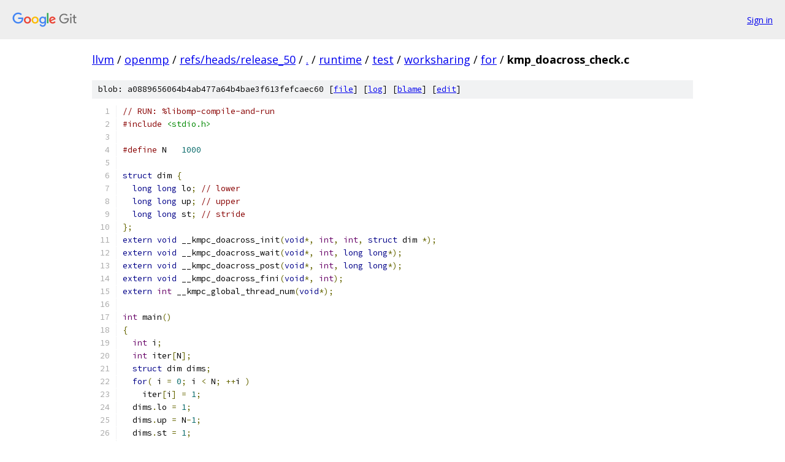

--- FILE ---
content_type: text/html; charset=utf-8
request_url: https://llvm.googlesource.com/openmp/+/refs/heads/release_50/runtime/test/worksharing/for/kmp_doacross_check.c
body_size: 2250
content:
<!DOCTYPE html><html lang="en"><head><meta charset="utf-8"><meta name="viewport" content="width=device-width, initial-scale=1"><title>runtime/test/worksharing/for/kmp_doacross_check.c - openmp - Git at Google</title><link rel="stylesheet" type="text/css" href="/+static/base.css"><link rel="stylesheet" type="text/css" href="/+static/prettify/prettify.css"><!-- default customHeadTagPart --></head><body class="Site"><header class="Site-header"><div class="Header"><a class="Header-image" href="/"><img src="//www.gstatic.com/images/branding/lockups/2x/lockup_git_color_108x24dp.png" width="108" height="24" alt="Google Git"></a><div class="Header-menu"> <a class="Header-menuItem" href="https://accounts.google.com/AccountChooser?faa=1&amp;continue=https://llvm.googlesource.com/login/openmp/%2B/refs/heads/release_50/runtime/test/worksharing/for/kmp_doacross_check.c">Sign in</a> </div></div></header><div class="Site-content"><div class="Container "><div class="Breadcrumbs"><a class="Breadcrumbs-crumb" href="/?format=HTML">llvm</a> / <a class="Breadcrumbs-crumb" href="/openmp/">openmp</a> / <a class="Breadcrumbs-crumb" href="/openmp/+/refs/heads/release_50">refs/heads/release_50</a> / <a class="Breadcrumbs-crumb" href="/openmp/+/refs/heads/release_50/">.</a> / <a class="Breadcrumbs-crumb" href="/openmp/+/refs/heads/release_50/runtime">runtime</a> / <a class="Breadcrumbs-crumb" href="/openmp/+/refs/heads/release_50/runtime/test">test</a> / <a class="Breadcrumbs-crumb" href="/openmp/+/refs/heads/release_50/runtime/test/worksharing">worksharing</a> / <a class="Breadcrumbs-crumb" href="/openmp/+/refs/heads/release_50/runtime/test/worksharing/for">for</a> / <span class="Breadcrumbs-crumb">kmp_doacross_check.c</span></div><div class="u-sha1 u-monospace BlobSha1">blob: a0889656064b4ab477a64b4bae3f613fefcaec60 [<a href="/openmp/+/refs/heads/release_50/runtime/test/worksharing/for/kmp_doacross_check.c">file</a>] [<a href="/openmp/+log/refs/heads/release_50/runtime/test/worksharing/for/kmp_doacross_check.c">log</a>] [<a href="/openmp/+blame/refs/heads/release_50/runtime/test/worksharing/for/kmp_doacross_check.c">blame</a>] [<a href="https://llvm-review.googlesource.com/admin/repos/edit/repo/openmp/branch/refs/heads/release_50/file/runtime/test/worksharing/for/kmp_doacross_check.c">edit</a>]</div><table class="FileContents"><tr class="u-pre u-monospace FileContents-line"><td class="u-lineNum u-noSelect FileContents-lineNum" data-line-number="1"></td><td class="FileContents-lineContents" id="1"><span class="com">// RUN: %libomp-compile-and-run</span></td></tr><tr class="u-pre u-monospace FileContents-line"><td class="u-lineNum u-noSelect FileContents-lineNum" data-line-number="2"></td><td class="FileContents-lineContents" id="2"><span class="com">#include</span><span class="pln"> </span><span class="str">&lt;stdio.h&gt;</span></td></tr><tr class="u-pre u-monospace FileContents-line"><td class="u-lineNum u-noSelect FileContents-lineNum" data-line-number="3"></td><td class="FileContents-lineContents" id="3"></td></tr><tr class="u-pre u-monospace FileContents-line"><td class="u-lineNum u-noSelect FileContents-lineNum" data-line-number="4"></td><td class="FileContents-lineContents" id="4"><span class="com">#define</span><span class="pln"> N   </span><span class="lit">1000</span></td></tr><tr class="u-pre u-monospace FileContents-line"><td class="u-lineNum u-noSelect FileContents-lineNum" data-line-number="5"></td><td class="FileContents-lineContents" id="5"></td></tr><tr class="u-pre u-monospace FileContents-line"><td class="u-lineNum u-noSelect FileContents-lineNum" data-line-number="6"></td><td class="FileContents-lineContents" id="6"><span class="kwd">struct</span><span class="pln"> dim </span><span class="pun">{</span></td></tr><tr class="u-pre u-monospace FileContents-line"><td class="u-lineNum u-noSelect FileContents-lineNum" data-line-number="7"></td><td class="FileContents-lineContents" id="7"><span class="pln">  </span><span class="kwd">long</span><span class="pln"> </span><span class="kwd">long</span><span class="pln"> lo</span><span class="pun">;</span><span class="pln"> </span><span class="com">// lower</span></td></tr><tr class="u-pre u-monospace FileContents-line"><td class="u-lineNum u-noSelect FileContents-lineNum" data-line-number="8"></td><td class="FileContents-lineContents" id="8"><span class="pln">  </span><span class="kwd">long</span><span class="pln"> </span><span class="kwd">long</span><span class="pln"> up</span><span class="pun">;</span><span class="pln"> </span><span class="com">// upper</span></td></tr><tr class="u-pre u-monospace FileContents-line"><td class="u-lineNum u-noSelect FileContents-lineNum" data-line-number="9"></td><td class="FileContents-lineContents" id="9"><span class="pln">  </span><span class="kwd">long</span><span class="pln"> </span><span class="kwd">long</span><span class="pln"> st</span><span class="pun">;</span><span class="pln"> </span><span class="com">// stride</span></td></tr><tr class="u-pre u-monospace FileContents-line"><td class="u-lineNum u-noSelect FileContents-lineNum" data-line-number="10"></td><td class="FileContents-lineContents" id="10"><span class="pun">};</span></td></tr><tr class="u-pre u-monospace FileContents-line"><td class="u-lineNum u-noSelect FileContents-lineNum" data-line-number="11"></td><td class="FileContents-lineContents" id="11"><span class="kwd">extern</span><span class="pln"> </span><span class="kwd">void</span><span class="pln"> __kmpc_doacross_init</span><span class="pun">(</span><span class="kwd">void</span><span class="pun">*,</span><span class="pln"> </span><span class="typ">int</span><span class="pun">,</span><span class="pln"> </span><span class="typ">int</span><span class="pun">,</span><span class="pln"> </span><span class="kwd">struct</span><span class="pln"> dim </span><span class="pun">*);</span></td></tr><tr class="u-pre u-monospace FileContents-line"><td class="u-lineNum u-noSelect FileContents-lineNum" data-line-number="12"></td><td class="FileContents-lineContents" id="12"><span class="kwd">extern</span><span class="pln"> </span><span class="kwd">void</span><span class="pln"> __kmpc_doacross_wait</span><span class="pun">(</span><span class="kwd">void</span><span class="pun">*,</span><span class="pln"> </span><span class="typ">int</span><span class="pun">,</span><span class="pln"> </span><span class="kwd">long</span><span class="pln"> </span><span class="kwd">long</span><span class="pun">*);</span></td></tr><tr class="u-pre u-monospace FileContents-line"><td class="u-lineNum u-noSelect FileContents-lineNum" data-line-number="13"></td><td class="FileContents-lineContents" id="13"><span class="kwd">extern</span><span class="pln"> </span><span class="kwd">void</span><span class="pln"> __kmpc_doacross_post</span><span class="pun">(</span><span class="kwd">void</span><span class="pun">*,</span><span class="pln"> </span><span class="typ">int</span><span class="pun">,</span><span class="pln"> </span><span class="kwd">long</span><span class="pln"> </span><span class="kwd">long</span><span class="pun">*);</span></td></tr><tr class="u-pre u-monospace FileContents-line"><td class="u-lineNum u-noSelect FileContents-lineNum" data-line-number="14"></td><td class="FileContents-lineContents" id="14"><span class="kwd">extern</span><span class="pln"> </span><span class="kwd">void</span><span class="pln"> __kmpc_doacross_fini</span><span class="pun">(</span><span class="kwd">void</span><span class="pun">*,</span><span class="pln"> </span><span class="typ">int</span><span class="pun">);</span></td></tr><tr class="u-pre u-monospace FileContents-line"><td class="u-lineNum u-noSelect FileContents-lineNum" data-line-number="15"></td><td class="FileContents-lineContents" id="15"><span class="kwd">extern</span><span class="pln"> </span><span class="typ">int</span><span class="pln"> __kmpc_global_thread_num</span><span class="pun">(</span><span class="kwd">void</span><span class="pun">*);</span></td></tr><tr class="u-pre u-monospace FileContents-line"><td class="u-lineNum u-noSelect FileContents-lineNum" data-line-number="16"></td><td class="FileContents-lineContents" id="16"></td></tr><tr class="u-pre u-monospace FileContents-line"><td class="u-lineNum u-noSelect FileContents-lineNum" data-line-number="17"></td><td class="FileContents-lineContents" id="17"><span class="typ">int</span><span class="pln"> main</span><span class="pun">()</span></td></tr><tr class="u-pre u-monospace FileContents-line"><td class="u-lineNum u-noSelect FileContents-lineNum" data-line-number="18"></td><td class="FileContents-lineContents" id="18"><span class="pun">{</span></td></tr><tr class="u-pre u-monospace FileContents-line"><td class="u-lineNum u-noSelect FileContents-lineNum" data-line-number="19"></td><td class="FileContents-lineContents" id="19"><span class="pln">  </span><span class="typ">int</span><span class="pln"> i</span><span class="pun">;</span></td></tr><tr class="u-pre u-monospace FileContents-line"><td class="u-lineNum u-noSelect FileContents-lineNum" data-line-number="20"></td><td class="FileContents-lineContents" id="20"><span class="pln">  </span><span class="typ">int</span><span class="pln"> iter</span><span class="pun">[</span><span class="pln">N</span><span class="pun">];</span></td></tr><tr class="u-pre u-monospace FileContents-line"><td class="u-lineNum u-noSelect FileContents-lineNum" data-line-number="21"></td><td class="FileContents-lineContents" id="21"><span class="pln">  </span><span class="kwd">struct</span><span class="pln"> dim dims</span><span class="pun">;</span></td></tr><tr class="u-pre u-monospace FileContents-line"><td class="u-lineNum u-noSelect FileContents-lineNum" data-line-number="22"></td><td class="FileContents-lineContents" id="22"><span class="pln">  </span><span class="kwd">for</span><span class="pun">(</span><span class="pln"> i </span><span class="pun">=</span><span class="pln"> </span><span class="lit">0</span><span class="pun">;</span><span class="pln"> i </span><span class="pun">&lt;</span><span class="pln"> N</span><span class="pun">;</span><span class="pln"> </span><span class="pun">++</span><span class="pln">i </span><span class="pun">)</span></td></tr><tr class="u-pre u-monospace FileContents-line"><td class="u-lineNum u-noSelect FileContents-lineNum" data-line-number="23"></td><td class="FileContents-lineContents" id="23"><span class="pln">    iter</span><span class="pun">[</span><span class="pln">i</span><span class="pun">]</span><span class="pln"> </span><span class="pun">=</span><span class="pln"> </span><span class="lit">1</span><span class="pun">;</span></td></tr><tr class="u-pre u-monospace FileContents-line"><td class="u-lineNum u-noSelect FileContents-lineNum" data-line-number="24"></td><td class="FileContents-lineContents" id="24"><span class="pln">  dims</span><span class="pun">.</span><span class="pln">lo </span><span class="pun">=</span><span class="pln"> </span><span class="lit">1</span><span class="pun">;</span></td></tr><tr class="u-pre u-monospace FileContents-line"><td class="u-lineNum u-noSelect FileContents-lineNum" data-line-number="25"></td><td class="FileContents-lineContents" id="25"><span class="pln">  dims</span><span class="pun">.</span><span class="pln">up </span><span class="pun">=</span><span class="pln"> N</span><span class="pun">-</span><span class="lit">1</span><span class="pun">;</span></td></tr><tr class="u-pre u-monospace FileContents-line"><td class="u-lineNum u-noSelect FileContents-lineNum" data-line-number="26"></td><td class="FileContents-lineContents" id="26"><span class="pln">  dims</span><span class="pun">.</span><span class="pln">st </span><span class="pun">=</span><span class="pln"> </span><span class="lit">1</span><span class="pun">;</span></td></tr><tr class="u-pre u-monospace FileContents-line"><td class="u-lineNum u-noSelect FileContents-lineNum" data-line-number="27"></td><td class="FileContents-lineContents" id="27"><span class="pln">  </span><span class="com">#pragma</span><span class="pln"> omp parallel num_threads</span><span class="pun">(</span><span class="lit">4</span><span class="pun">)</span></td></tr><tr class="u-pre u-monospace FileContents-line"><td class="u-lineNum u-noSelect FileContents-lineNum" data-line-number="28"></td><td class="FileContents-lineContents" id="28"><span class="pln">  </span><span class="pun">{</span></td></tr><tr class="u-pre u-monospace FileContents-line"><td class="u-lineNum u-noSelect FileContents-lineNum" data-line-number="29"></td><td class="FileContents-lineContents" id="29"><span class="pln">    </span><span class="typ">int</span><span class="pln"> i</span><span class="pun">,</span><span class="pln"> gtid</span><span class="pun">;</span></td></tr><tr class="u-pre u-monospace FileContents-line"><td class="u-lineNum u-noSelect FileContents-lineNum" data-line-number="30"></td><td class="FileContents-lineContents" id="30"><span class="pln">    </span><span class="kwd">long</span><span class="pln"> </span><span class="kwd">long</span><span class="pln"> vec</span><span class="pun">;</span></td></tr><tr class="u-pre u-monospace FileContents-line"><td class="u-lineNum u-noSelect FileContents-lineNum" data-line-number="31"></td><td class="FileContents-lineContents" id="31"><span class="pln">    gtid </span><span class="pun">=</span><span class="pln"> __kmpc_global_thread_num</span><span class="pun">(</span><span class="pln">NULL</span><span class="pun">);</span></td></tr><tr class="u-pre u-monospace FileContents-line"><td class="u-lineNum u-noSelect FileContents-lineNum" data-line-number="32"></td><td class="FileContents-lineContents" id="32"><span class="pln">    __kmpc_doacross_init</span><span class="pun">(</span><span class="pln">NULL</span><span class="pun">,</span><span class="pln">gtid</span><span class="pun">,</span><span class="lit">1</span><span class="pun">,&amp;</span><span class="pln">dims</span><span class="pun">);</span><span class="pln"> </span><span class="com">// thread starts the loop</span></td></tr><tr class="u-pre u-monospace FileContents-line"><td class="u-lineNum u-noSelect FileContents-lineNum" data-line-number="33"></td><td class="FileContents-lineContents" id="33"><span class="pln">    </span><span class="com">#pragma</span><span class="pln"> omp </span><span class="kwd">for</span><span class="pln"> nowait schedule</span><span class="pun">(</span><span class="pln">dynamic</span><span class="pun">)</span></td></tr><tr class="u-pre u-monospace FileContents-line"><td class="u-lineNum u-noSelect FileContents-lineNum" data-line-number="34"></td><td class="FileContents-lineContents" id="34"><span class="pln">    </span><span class="kwd">for</span><span class="pun">(</span><span class="pln"> i </span><span class="pun">=</span><span class="pln"> </span><span class="lit">1</span><span class="pun">;</span><span class="pln"> i </span><span class="pun">&lt;</span><span class="pln"> N</span><span class="pun">;</span><span class="pln"> </span><span class="pun">++</span><span class="pln">i </span><span class="pun">)</span></td></tr><tr class="u-pre u-monospace FileContents-line"><td class="u-lineNum u-noSelect FileContents-lineNum" data-line-number="35"></td><td class="FileContents-lineContents" id="35"><span class="pln">    </span><span class="pun">{</span></td></tr><tr class="u-pre u-monospace FileContents-line"><td class="u-lineNum u-noSelect FileContents-lineNum" data-line-number="36"></td><td class="FileContents-lineContents" id="36"><span class="pln">      </span><span class="com">// runtime call corresponding to #pragma omp ordered depend(sink:i-1)</span></td></tr><tr class="u-pre u-monospace FileContents-line"><td class="u-lineNum u-noSelect FileContents-lineNum" data-line-number="37"></td><td class="FileContents-lineContents" id="37"><span class="pln">      vec</span><span class="pun">=</span><span class="pln">i</span><span class="pun">-</span><span class="lit">1</span><span class="pun">;</span></td></tr><tr class="u-pre u-monospace FileContents-line"><td class="u-lineNum u-noSelect FileContents-lineNum" data-line-number="38"></td><td class="FileContents-lineContents" id="38"><span class="pln">      __kmpc_doacross_wait</span><span class="pun">(</span><span class="pln">NULL</span><span class="pun">,</span><span class="pln">gtid</span><span class="pun">,&amp;</span><span class="pln">vec</span><span class="pun">);</span></td></tr><tr class="u-pre u-monospace FileContents-line"><td class="u-lineNum u-noSelect FileContents-lineNum" data-line-number="39"></td><td class="FileContents-lineContents" id="39"><span class="pln">      </span><span class="com">// user&#39;s code</span></td></tr><tr class="u-pre u-monospace FileContents-line"><td class="u-lineNum u-noSelect FileContents-lineNum" data-line-number="40"></td><td class="FileContents-lineContents" id="40"><span class="pln">      iter</span><span class="pun">[</span><span class="pln">i</span><span class="pun">]</span><span class="pln"> </span><span class="pun">=</span><span class="pln"> iter</span><span class="pun">[</span><span class="pln">i</span><span class="pun">-</span><span class="lit">1</span><span class="pun">]</span><span class="pln"> </span><span class="pun">+</span><span class="pln"> </span><span class="lit">1</span><span class="pun">;</span></td></tr><tr class="u-pre u-monospace FileContents-line"><td class="u-lineNum u-noSelect FileContents-lineNum" data-line-number="41"></td><td class="FileContents-lineContents" id="41"><span class="pln">      </span><span class="com">// runtime call corresponding to #pragma omp ordered depend(source)</span></td></tr><tr class="u-pre u-monospace FileContents-line"><td class="u-lineNum u-noSelect FileContents-lineNum" data-line-number="42"></td><td class="FileContents-lineContents" id="42"><span class="pln">      vec</span><span class="pun">=</span><span class="pln">i</span><span class="pun">;</span></td></tr><tr class="u-pre u-monospace FileContents-line"><td class="u-lineNum u-noSelect FileContents-lineNum" data-line-number="43"></td><td class="FileContents-lineContents" id="43"><span class="pln">      __kmpc_doacross_post</span><span class="pun">(</span><span class="pln">NULL</span><span class="pun">,</span><span class="pln">gtid</span><span class="pun">,&amp;</span><span class="pln">vec</span><span class="pun">);</span></td></tr><tr class="u-pre u-monospace FileContents-line"><td class="u-lineNum u-noSelect FileContents-lineNum" data-line-number="44"></td><td class="FileContents-lineContents" id="44"><span class="pln">    </span><span class="pun">}</span></td></tr><tr class="u-pre u-monospace FileContents-line"><td class="u-lineNum u-noSelect FileContents-lineNum" data-line-number="45"></td><td class="FileContents-lineContents" id="45"><span class="pln">    </span><span class="com">// thread finishes the loop (should be before the loop barrier)</span></td></tr><tr class="u-pre u-monospace FileContents-line"><td class="u-lineNum u-noSelect FileContents-lineNum" data-line-number="46"></td><td class="FileContents-lineContents" id="46"><span class="pln">    __kmpc_doacross_fini</span><span class="pun">(</span><span class="pln">NULL</span><span class="pun">,</span><span class="pln">gtid</span><span class="pun">);</span></td></tr><tr class="u-pre u-monospace FileContents-line"><td class="u-lineNum u-noSelect FileContents-lineNum" data-line-number="47"></td><td class="FileContents-lineContents" id="47"><span class="pln">  </span><span class="pun">}</span></td></tr><tr class="u-pre u-monospace FileContents-line"><td class="u-lineNum u-noSelect FileContents-lineNum" data-line-number="48"></td><td class="FileContents-lineContents" id="48"><span class="pln">  </span><span class="kwd">if</span><span class="pun">(</span><span class="pln"> iter</span><span class="pun">[</span><span class="pln">N</span><span class="pun">-</span><span class="lit">1</span><span class="pun">]</span><span class="pln"> </span><span class="pun">==</span><span class="pln"> N </span><span class="pun">)</span><span class="pln"> </span><span class="pun">{</span></td></tr><tr class="u-pre u-monospace FileContents-line"><td class="u-lineNum u-noSelect FileContents-lineNum" data-line-number="49"></td><td class="FileContents-lineContents" id="49"><span class="pln">    printf</span><span class="pun">(</span><span class="str">&quot;passed\n&quot;</span><span class="pun">);</span></td></tr><tr class="u-pre u-monospace FileContents-line"><td class="u-lineNum u-noSelect FileContents-lineNum" data-line-number="50"></td><td class="FileContents-lineContents" id="50"><span class="pln">  </span><span class="pun">}</span><span class="pln"> </span><span class="kwd">else</span><span class="pln"> </span><span class="pun">{</span></td></tr><tr class="u-pre u-monospace FileContents-line"><td class="u-lineNum u-noSelect FileContents-lineNum" data-line-number="51"></td><td class="FileContents-lineContents" id="51"><span class="pln">    printf</span><span class="pun">(</span><span class="str">&quot;failed %d != %d\n&quot;</span><span class="pun">,</span><span class="pln"> iter</span><span class="pun">[</span><span class="pln">N</span><span class="pun">-</span><span class="lit">1</span><span class="pun">],</span><span class="pln"> N</span><span class="pun">);</span></td></tr><tr class="u-pre u-monospace FileContents-line"><td class="u-lineNum u-noSelect FileContents-lineNum" data-line-number="52"></td><td class="FileContents-lineContents" id="52"><span class="pln">    </span><span class="kwd">return</span><span class="pln"> </span><span class="lit">1</span><span class="pun">;</span></td></tr><tr class="u-pre u-monospace FileContents-line"><td class="u-lineNum u-noSelect FileContents-lineNum" data-line-number="53"></td><td class="FileContents-lineContents" id="53"><span class="pln">  </span><span class="pun">}</span></td></tr><tr class="u-pre u-monospace FileContents-line"><td class="u-lineNum u-noSelect FileContents-lineNum" data-line-number="54"></td><td class="FileContents-lineContents" id="54"><span class="pln">  </span><span class="kwd">return</span><span class="pln"> </span><span class="lit">0</span><span class="pun">;</span></td></tr><tr class="u-pre u-monospace FileContents-line"><td class="u-lineNum u-noSelect FileContents-lineNum" data-line-number="55"></td><td class="FileContents-lineContents" id="55"><span class="pun">}</span></td></tr><tr class="u-pre u-monospace FileContents-line"><td class="u-lineNum u-noSelect FileContents-lineNum" data-line-number="56"></td><td class="FileContents-lineContents" id="56"></td></tr></table><script nonce="kdh4V8CizxKEtTRf27IutQ">for (let lineNumEl of document.querySelectorAll('td.u-lineNum')) {lineNumEl.onclick = () => {window.location.hash = `#${lineNumEl.getAttribute('data-line-number')}`;};}</script></div> <!-- Container --></div> <!-- Site-content --><footer class="Site-footer"><div class="Footer"><span class="Footer-poweredBy">Powered by <a href="https://gerrit.googlesource.com/gitiles/">Gitiles</a>| <a href="https://policies.google.com/privacy">Privacy</a>| <a href="https://policies.google.com/terms">Terms</a></span><span class="Footer-formats"><a class="u-monospace Footer-formatsItem" href="?format=TEXT">txt</a> <a class="u-monospace Footer-formatsItem" href="?format=JSON">json</a></span></div></footer></body></html>